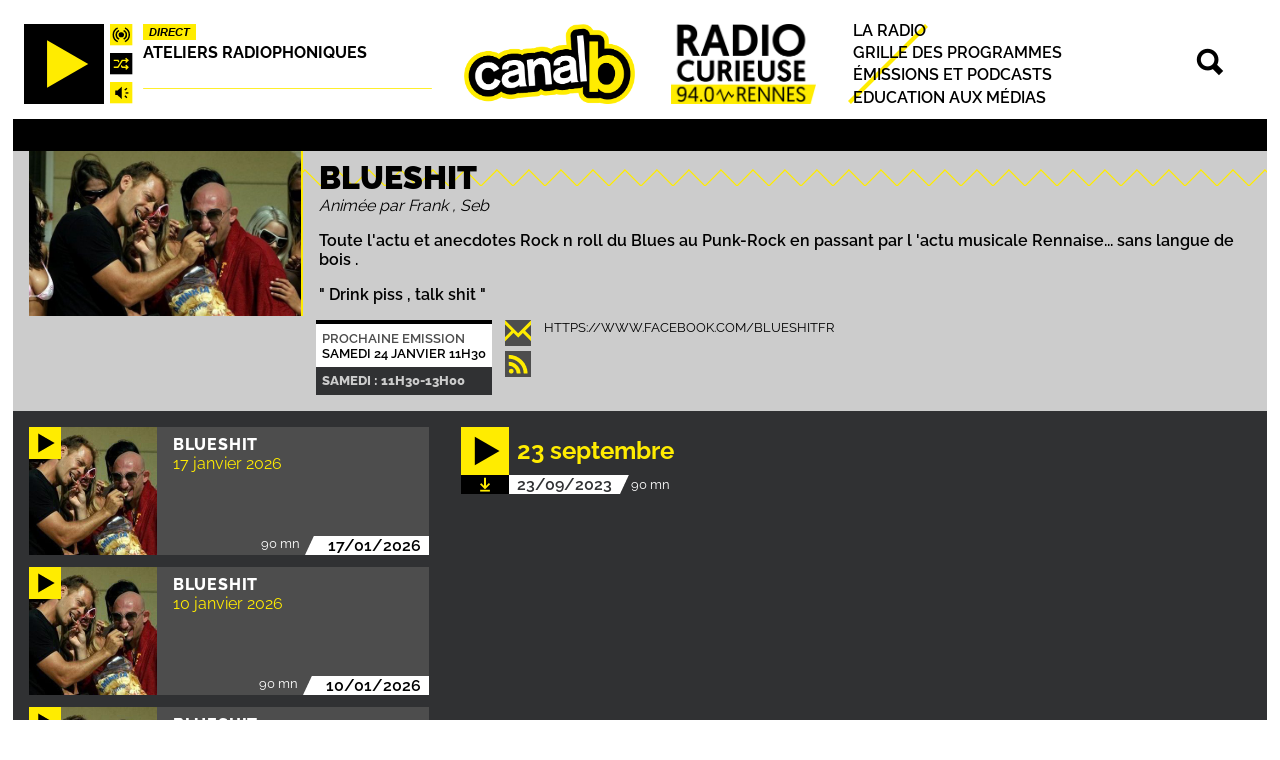

--- FILE ---
content_type: text/html; charset=UTF-8
request_url: https://canalb.fr/index.php/blueshit/4950
body_size: 5448
content:
<!DOCTYPE html>
<html lang="fr" dir="ltr" prefix="og: https://ogp.me/ns#">
  <head>
    <meta charset="utf-8" />
<link rel="canonical" href="https://canalb.fr/index.php/blueshit/4950" />
<meta property="og:site_name" content="Canal B" />
<meta property="og:type" content="article" />
<meta property="og:url" content="https://canalb.fr/index.php/blueshit/4950" />
<meta property="og:title" content="Blueshit | 23 septembre" />
<meta property="og:image:width" content="600" />
<meta property="og:image:height" content="600" />
<meta property="og:image:alt" content="Canal B" />
<meta name="twitter:card" content="summary" />
<meta name="Generator" content="Drupal 10 (https://www.drupal.org)" />
<meta name="MobileOptimized" content="width" />
<meta name="HandheldFriendly" content="true" />
<meta name="viewport" content="width=device-width, initial-scale=1.0" />
<link rel="icon" href="/themes/custom/canalb/favicon.ico" type="image/vnd.microsoft.icon" />

    <title>Blueshit | 23 septembre</title>
    <link rel="stylesheet" media="all" href="/sites/default/files/css/css_0_KYmp23KzrQ1rZFo7TKxVoNYqpfBNrZLxBg5eqNfWI.css?delta=0&amp;language=fr&amp;theme=canalb&amp;include=[base64]" />
<link rel="stylesheet" media="all" href="/sites/default/files/css/css_Of3RBk0ED2-K64SltT_l7_71ZiMCSGZphLKIh2TGDiQ.css?delta=1&amp;language=fr&amp;theme=canalb&amp;include=[base64]" />

    
  </head>
  <body>
        <a href="#main-content" class="visually-hidden focusable">
      Aller au contenu principal
    </a>
    
      <div class="dialog-off-canvas-main-canvas" data-off-canvas-main-canvas>
    
<header role="banner" class="main-header">
  <div class="header-left">  <div>
    <div id="block-playeraudiocanalb">
  
    
      <div class="canalb-player">
    <audio id="canalb_player"
        src="">
            Your browser does not support the
            <code>audio</code> element.
    </audio>
    <button class="canalb-player--controls--playpause img-button">
        <img id="canalb-player--controls--play" alt="Play" src="/modules/custom/canalb_player/img/play.svg" width="80" height="80" />
        <img id="canalb-player--controls--pause" alt="Pause" src="/modules/custom/canalb_player/img/pause.svg" width="80" height="80"  class="hidden-element" />
    </button>
    <div class="canalb-player--controls">
        <a class="canalb-player--download" href="#" class="hidden-element">
            <img alt="Télécharger" src="/modules/custom/canalb_player/img/download.svg" />
        </a>
        <img id="canalb-player--live-paused" class="canalb-player--direct" alt="Playing live" src="/modules/custom/canalb_player/img/direct.svg" width="22" height="22" />
        <img id="canalb-player--live-playing" class="canalb-player--direct" alt="Playing live" src="/modules/custom/canalb_player/img/direct.gif" width="22" height="22"  class="hidden-element" />
        <button class="canalb-player--random img-button">
            <img alt="Un podcast au hasard" src="/modules/custom/canalb_player/img/random.svg" width="22" height="22"  />
        </button>
        <button class="canalb-player--mute img-button">
            <img id="canalb-player--mute--mute" alt="Mute" src="/modules/custom/canalb_player/img/sound_on.svg" width="22" height="22"  />
            <img id="canalb-player--mute--unmute"  alt="Unmute" src="/modules/custom/canalb_player/img/sound_off.svg" width="22" height="22"  class="hidden-element" />
        </button>
    </div>
    <div class="canalb-player--display">
        <div class="canalb-player--live-switch">
            <button id="live">Direct</button>
            <button id="back-to-live" class="hidden-element">Revenir au direct</button>
        </div>
        <div class="canalb-player--infos">
            <div class="canalb-player--infos--emission">
                <a id="canalb-player--emission-link" href="/"></a>
            </div>
            <div class="canalb-player--infos--title">
                <a id="canalb-player--podcast-link" href="/"></a>
            </div>
        </div>
        <div class="canalb-player--progress-container">
            <div class="canalb-player--live-progress canalb-player--live-progress--paused"></div>
            <div class="canalb-player--progress" class="hidden-element">
                <span class="canalb-player--progress--timestamp">00:00</span>
                <div class="canalb-player--progress--progressbar">
                    <div style="width:0%">&nbsp;</div>
                </div>
                <span class="canalb-player--progress--duration">00:00</span>
            </div>
        </div>
    </div>
</div>

  </div>

  </div>
</div>
  <div class="header-center">  <div>
    <div id="block-canalb-branding">
  
    
  			<a href="/index.php/" rel="home">
      <div class="main-logo-large">
        <img src="/themes/custom/canalb/img/logo_header.png" alt="Accueil" class="main-logo" width="171" height="80" />
        <img src="/themes/custom/canalb/img/radio_curieuse.png" alt=" Accueil " class="main-logo" width="145" height="80" />
      </div>
      <img src="/themes/custom/canalb/img/logo_header_small.svg" alt=" Accueil " class="main-logo main-logo-small" width="167" height="80" />
		</a>
			
</div>

  </div>
</div>
  <div class="header-right">  <div>
    <nav role="navigation" aria-labelledby="block-principal-menu" id="block-principal">
            
  <h2 class="visually-hidden" id="block-principal-menu">Principal</h2>
  

        
							<ul class="canalb-menu">
												<li>
						<a href="/index.php/la-radio" data-drupal-link-system-path="node/440">La radio</a>

											</li>
									<li>
						<a href="/index.php/programmes" data-drupal-link-system-path="programmes">Grille des programmes</a>

											</li>
									<li>
						<a href="/index.php/emissions" data-drupal-link-system-path="emissions">Émissions et podcasts</a>

											</li>
									<li>
						<a href="/index.php/educationauxmedias" data-drupal-link-system-path="node/444">Education aux médias</a>

											</li>
							</ul>
			



  </nav>
<div id="block-recherche">
  
    
      <div class="static-block block-recherche">
	<a href="/index.php/recherche">
		<img src="/themes/custom/canalb/img/search.png" />
	</a>
</div>


  </div>

  </div>
</div>
</header>

<div class="layout-container" id="layout-container">
      <div class="top">
        <div>
    <div data-drupal-messages-fallback class="hidden"></div>
<div class="views-element-container" id="block-views-block-emission-bloc-block-1">
  
    
      <div><div class="js-view-dom-id-19806da3b0e5556271b2c33ed321236e53f44d667b379278beecd4f1676aea9d">
  
  
  

  
  
  

      <div class="views-row">

<div class="emission">

	<div class="emission--image">
            <div>  <img loading="lazy" src="/sites/default/files/images/emissions/blueshit.jpg" width="640" height="388" alt="blueshit" />

</div>
      </div>
	<div class="emission--infos">
		<div class="emission--titre"><h1>Blueshit</h1></div>
          <div class="emission--animateur">Animée par Frank , Seb </div>
    		<div class="emission--description">
            <div><p>Toute l'actu et anecdotes Rock n roll du Blues au Punk-Rock en passant par l 'actu musicale Rennaise... sans langue de bois .</p>
<p>" Drink piss , talk shit "</p>
</div>
      </div>
    <div class="emission--bottom">
      <div class="emission--infos-horaires">
    		<div class="prochaine-emission-full">
	<p class="prochaine-emission-full--title">Prochaine Emission</p>
	<p>
    Samedi 24 janvier 11H30
	</p>
</div>


        <div class="emission-default--horaires">
          <div>
      <span>Samedi : 11H30-13H00</span>
  </div>

        </div>
      </div>
      <div class="emission--liens">
        <div class="emission--liens--statiques">
                      <a href="mailto:beast.records@hotmail.fr"><img alt="Contact" src="/themes/custom/canalb/img/contact.svg" width="25" height="25" /></a>
                    <a href="/index.php/rss/12/rss.xml"><img alt="Podcast RSS" src="/themes/custom/canalb/img/rss.svg" width="25" height="25" /></a>
        </div>
        <div class="emission--liens--dynamiques">
          
      <div>
              <div><a href="https://www.facebook.com/blueshitfr" target="_blank">https://www.facebook.com/blueshitfr</a></div>
          </div>
  
        </div>
      </div>
    </div>
	</div>
</div>

</div>

    

  
  

  
  
</div>
</div>

  </div>
<div id="block-canalb-local-actions" class="canalb-local-actions">
  
    
        <nav></nav>
  </div>

  </div>

    </div>
  
  
  

  

  

  

  <main role="main">
    <a id="main-content" tabindex="-1"></a>
          <aside class="layout-left-column" role="complementary">
          <div>
    <div class="views-element-container derniers-contenus-emission" id="block-views-block-derniers-contenus-emission">
	
		
			<div><div class="view-derniers-contenus-emission js-view-dom-id-8bd82028888207219aedfd1cae112a12dab1cc56207f70dc3da326f4a776ac0b">
  
  
  

  
  
  

      <div class="views-row"><div class="views-field views-field-entity-id"><span class="field-content">



<div class="podcast-vignette vignette player-podcast-infos"
  data-player-emission-title="Blueshit"
  data-player-emission-url="/index.php/blueshit"
  data-player-emission-rss="TODO: RSS"
  data-player-stream-id="8909"
  data-player-stream-title="17 janvier 2026"
  data-player-stream-url="/sites/default/files/podcasts/blueshit/blueshit_2026.01.17_8909.mp3"
  data-player-stream-podcasturl="/index.php/blueshit/8799">

  <div class="vignette--icone">
    <button class="player-podcast-play vignette--picto">
      <img src="/modules/custom/canalb_content_types/img/play-jaune.svg" alt="Ecouter le podcast"/>
    </button>
    <a href="/index.php/blueshit/8799" class="vignette--image">
      
            <div>  <img loading="lazy" src="/sites/default/files/styles/podcast_liste/public/images/emissions/blueshit.jpg?itok=ZLQGLNgg" width="256" height="256" alt="blueshit" />


</div>
      
    </a>
  </div>
  <a href="/index.php/blueshit/8799" class="podcast-vignette--infos vignette--infos">
    <div class="podcast-vignette--emission vignette--titre podcast-vignette--titre">
      Blueshit
    </div>
    <div class="podcast-vignette--titre-podcast">
      <span>17 janvier 2026</span>

    </div>
    <div class="podcast-vignette--time-and-date">
      <div class="podcast-vignette--duree">
            <div content="90">90 mn</div>
      </div>
      <div class="podcast-vignette--date vignette--date">
            <div><time datetime="2026-01-17T12:00:00Z">17/01/2026</time>
</div>
      </div>
    </div>
  </a>
</div>


</span></div></div>
    <div class="views-row"><div class="views-field views-field-entity-id"><span class="field-content">



<div class="podcast-vignette vignette player-podcast-infos"
  data-player-emission-title="Blueshit"
  data-player-emission-url="/index.php/blueshit"
  data-player-emission-rss="TODO: RSS"
  data-player-stream-id="8856"
  data-player-stream-title="10 janvier 2026"
  data-player-stream-url="/sites/default/files/podcasts/blueshit/blueshit_2026.01.10_8856.mp3"
  data-player-stream-podcasturl="/index.php/blueshit/8745">

  <div class="vignette--icone">
    <button class="player-podcast-play vignette--picto">
      <img src="/modules/custom/canalb_content_types/img/play-jaune.svg" alt="Ecouter le podcast"/>
    </button>
    <a href="/index.php/blueshit/8745" class="vignette--image">
      
            <div>  <img loading="lazy" src="/sites/default/files/styles/podcast_liste/public/images/emissions/blueshit.jpg?itok=ZLQGLNgg" width="256" height="256" alt="blueshit" />


</div>
      
    </a>
  </div>
  <a href="/index.php/blueshit/8745" class="podcast-vignette--infos vignette--infos">
    <div class="podcast-vignette--emission vignette--titre podcast-vignette--titre">
      Blueshit
    </div>
    <div class="podcast-vignette--titre-podcast">
      <span>10 janvier 2026</span>

    </div>
    <div class="podcast-vignette--time-and-date">
      <div class="podcast-vignette--duree">
            <div content="90">90 mn</div>
      </div>
      <div class="podcast-vignette--date vignette--date">
            <div><time datetime="2026-01-10T12:00:00Z">10/01/2026</time>
</div>
      </div>
    </div>
  </a>
</div>


</span></div></div>
    <div class="views-row"><div class="views-field views-field-entity-id"><span class="field-content">



<div class="podcast-vignette vignette player-podcast-infos"
  data-player-emission-title="Blueshit"
  data-player-emission-url="/index.php/blueshit"
  data-player-emission-rss="TODO: RSS"
  data-player-stream-id="8770"
  data-player-stream-title="13 décembre 2025"
  data-player-stream-url="/sites/default/files/podcasts/blueshit/blueshit_2025.12.13_8770.mp3"
  data-player-stream-podcasturl="/index.php/blueshit/8659">

  <div class="vignette--icone">
    <button class="player-podcast-play vignette--picto">
      <img src="/modules/custom/canalb_content_types/img/play-jaune.svg" alt="Ecouter le podcast"/>
    </button>
    <a href="/index.php/blueshit/8659" class="vignette--image">
      
            <div>  <img loading="lazy" src="/sites/default/files/styles/podcast_liste/public/images/emissions/blueshit.jpg?itok=ZLQGLNgg" width="256" height="256" alt="blueshit" />


</div>
      
    </a>
  </div>
  <a href="/index.php/blueshit/8659" class="podcast-vignette--infos vignette--infos">
    <div class="podcast-vignette--emission vignette--titre podcast-vignette--titre">
      Blueshit
    </div>
    <div class="podcast-vignette--titre-podcast">
      <span>13 décembre 2025</span>

    </div>
    <div class="podcast-vignette--time-and-date">
      <div class="podcast-vignette--duree">
            <div content="90">90 mn</div>
      </div>
      <div class="podcast-vignette--date vignette--date">
            <div><time datetime="2025-12-13T12:00:00Z">13/12/2025</time>
</div>
      </div>
    </div>
  </a>
</div>


</span></div></div>
    <div class="views-row"><div class="views-field views-field-entity-id"><span class="field-content">



<div class="podcast-vignette vignette player-podcast-infos"
  data-player-emission-title="Blueshit"
  data-player-emission-url="/index.php/blueshit"
  data-player-emission-rss="TODO: RSS"
  data-player-stream-id="8709"
  data-player-stream-title="29 novembre 2025"
  data-player-stream-url="/sites/default/files/podcasts/blueshit/blueshit_2025.11.29_8709.mp3"
  data-player-stream-podcasturl="/index.php/blueshit/8599">

  <div class="vignette--icone">
    <button class="player-podcast-play vignette--picto">
      <img src="/modules/custom/canalb_content_types/img/play-jaune.svg" alt="Ecouter le podcast"/>
    </button>
    <a href="/index.php/blueshit/8599" class="vignette--image">
      
            <div>  <img loading="lazy" src="/sites/default/files/styles/podcast_liste/public/images/emissions/blueshit.jpg?itok=ZLQGLNgg" width="256" height="256" alt="blueshit" />


</div>
      
    </a>
  </div>
  <a href="/index.php/blueshit/8599" class="podcast-vignette--infos vignette--infos">
    <div class="podcast-vignette--emission vignette--titre podcast-vignette--titre">
      Blueshit
    </div>
    <div class="podcast-vignette--titre-podcast">
      <span>29 novembre 2025</span>

    </div>
    <div class="podcast-vignette--time-and-date">
      <div class="podcast-vignette--duree">
            <div content="90">90 mn</div>
      </div>
      <div class="podcast-vignette--date vignette--date">
            <div><time datetime="2025-11-29T12:00:00Z">29/11/2025</time>
</div>
      </div>
    </div>
  </a>
</div>


</span></div></div>
    <div class="views-row"><div class="views-field views-field-entity-id"><span class="field-content">



<div class="podcast-vignette vignette player-podcast-infos"
  data-player-emission-title="Blueshit"
  data-player-emission-url="/index.php/blueshit"
  data-player-emission-rss="TODO: RSS"
  data-player-stream-id="8522"
  data-player-stream-title="18 octobre 2025"
  data-player-stream-url="/sites/default/files/podcasts/blueshit/blueshit_2025.10.18_8522.mp3"
  data-player-stream-podcasturl="/index.php/blueshit/8417">

  <div class="vignette--icone">
    <button class="player-podcast-play vignette--picto">
      <img src="/modules/custom/canalb_content_types/img/play-jaune.svg" alt="Ecouter le podcast"/>
    </button>
    <a href="/index.php/blueshit/8417" class="vignette--image">
      
            <div>  <img loading="lazy" src="/sites/default/files/styles/podcast_liste/public/images/emissions/blueshit.jpg?itok=ZLQGLNgg" width="256" height="256" alt="blueshit" />


</div>
      
    </a>
  </div>
  <a href="/index.php/blueshit/8417" class="podcast-vignette--infos vignette--infos">
    <div class="podcast-vignette--emission vignette--titre podcast-vignette--titre">
      Blueshit
    </div>
    <div class="podcast-vignette--titre-podcast">
      <span>18 octobre 2025</span>

    </div>
    <div class="podcast-vignette--time-and-date">
      <div class="podcast-vignette--duree">
            <div content="90">90 mn</div>
      </div>
      <div class="podcast-vignette--date vignette--date">
            <div><time datetime="2025-10-18T12:00:00Z">18/10/2025</time>
</div>
      </div>
    </div>
  </a>
</div>


</span></div></div>
    <div class="views-row"><div class="views-field views-field-entity-id"><span class="field-content">



<div class="podcast-vignette vignette player-podcast-infos"
  data-player-emission-title="Blueshit"
  data-player-emission-url="/index.php/blueshit"
  data-player-emission-rss="TODO: RSS"
  data-player-stream-id="8488"
  data-player-stream-title="11 octobre 2025"
  data-player-stream-url="/sites/default/files/podcasts/blueshit/blueshit_2025.10.11_8488.mp3"
  data-player-stream-podcasturl="/index.php/blueshit/8384">

  <div class="vignette--icone">
    <button class="player-podcast-play vignette--picto">
      <img src="/modules/custom/canalb_content_types/img/play-jaune.svg" alt="Ecouter le podcast"/>
    </button>
    <a href="/index.php/blueshit/8384" class="vignette--image">
      
            <div>  <img loading="lazy" src="/sites/default/files/styles/podcast_liste/public/images/emissions/blueshit.jpg?itok=ZLQGLNgg" width="256" height="256" alt="blueshit" />


</div>
      
    </a>
  </div>
  <a href="/index.php/blueshit/8384" class="podcast-vignette--infos vignette--infos">
    <div class="podcast-vignette--emission vignette--titre podcast-vignette--titre">
      Blueshit
    </div>
    <div class="podcast-vignette--titre-podcast">
      <span>11 octobre 2025</span>

    </div>
    <div class="podcast-vignette--time-and-date">
      <div class="podcast-vignette--duree">
            <div content="90">90 mn</div>
      </div>
      <div class="podcast-vignette--date vignette--date">
            <div><time datetime="2025-10-11T12:00:00Z">11/10/2025</time>
</div>
      </div>
    </div>
  </a>
</div>


</span></div></div>
    <div class="views-row"><div class="views-field views-field-entity-id"><span class="field-content">



<div class="podcast-vignette vignette player-podcast-infos"
  data-player-emission-title="Blueshit"
  data-player-emission-url="/index.php/blueshit"
  data-player-emission-rss="TODO: RSS"
  data-player-stream-id="8408"
  data-player-stream-title="27 septembre 2025"
  data-player-stream-url="/sites/default/files/podcasts/blueshit/blueshit_2025.09.27_8408.mp3"
  data-player-stream-podcasturl="/index.php/blueshit/8313">

  <div class="vignette--icone">
    <button class="player-podcast-play vignette--picto">
      <img src="/modules/custom/canalb_content_types/img/play-jaune.svg" alt="Ecouter le podcast"/>
    </button>
    <a href="/index.php/blueshit/8313" class="vignette--image">
      
            <div>  <img loading="lazy" src="/sites/default/files/styles/podcast_liste/public/images/emissions/blueshit.jpg?itok=ZLQGLNgg" width="256" height="256" alt="blueshit" />


</div>
      
    </a>
  </div>
  <a href="/index.php/blueshit/8313" class="podcast-vignette--infos vignette--infos">
    <div class="podcast-vignette--emission vignette--titre podcast-vignette--titre">
      Blueshit
    </div>
    <div class="podcast-vignette--titre-podcast">
      <span>27 septembre 2025</span>

    </div>
    <div class="podcast-vignette--time-and-date">
      <div class="podcast-vignette--duree">
            <div content="90">90 mn</div>
      </div>
      <div class="podcast-vignette--date vignette--date">
            <div><time datetime="2025-09-27T12:00:00Z">27/09/2025</time>
</div>
      </div>
    </div>
  </a>
</div>


</span></div></div>
    <div class="views-row"><div class="views-field views-field-entity-id"><span class="field-content">



<div class="podcast-vignette vignette player-podcast-infos"
  data-player-emission-title="Blueshit"
  data-player-emission-url="/index.php/blueshit"
  data-player-emission-rss="TODO: RSS"
  data-player-stream-id="8338"
  data-player-stream-title="13 septembre 2025"
  data-player-stream-url="/sites/default/files/podcasts/blueshit/blueshit_2025.09.13_8338.mp3"
  data-player-stream-podcasturl="/index.php/blueshit/8243">

  <div class="vignette--icone">
    <button class="player-podcast-play vignette--picto">
      <img src="/modules/custom/canalb_content_types/img/play-jaune.svg" alt="Ecouter le podcast"/>
    </button>
    <a href="/index.php/blueshit/8243" class="vignette--image">
      
            <div>  <img loading="lazy" src="/sites/default/files/styles/podcast_liste/public/images/emissions/blueshit.jpg?itok=ZLQGLNgg" width="256" height="256" alt="blueshit" />


</div>
      
    </a>
  </div>
  <a href="/index.php/blueshit/8243" class="podcast-vignette--infos vignette--infos">
    <div class="podcast-vignette--emission vignette--titre podcast-vignette--titre">
      Blueshit
    </div>
    <div class="podcast-vignette--titre-podcast">
      <span>13 septembre 2025</span>

    </div>
    <div class="podcast-vignette--time-and-date">
      <div class="podcast-vignette--duree">
            <div content="90">90 mn</div>
      </div>
      <div class="podcast-vignette--date vignette--date">
            <div><time datetime="2025-09-13T12:00:00Z">13/09/2025</time>
</div>
      </div>
    </div>
  </a>
</div>


</span></div></div>
    <div class="views-row"><div class="views-field views-field-entity-id"><span class="field-content">



<div class="podcast-vignette vignette player-podcast-infos"
  data-player-emission-title="Blueshit"
  data-player-emission-url="/index.php/blueshit"
  data-player-emission-rss="TODO: RSS"
  data-player-stream-id="8337"
  data-player-stream-title="06 septembre 2025"
  data-player-stream-url="/sites/default/files/podcasts/blueshit/blueshit_2025.09.06_8337.mp3"
  data-player-stream-podcasturl="/index.php/blueshit/8242">

  <div class="vignette--icone">
    <button class="player-podcast-play vignette--picto">
      <img src="/modules/custom/canalb_content_types/img/play-jaune.svg" alt="Ecouter le podcast"/>
    </button>
    <a href="/index.php/blueshit/8242" class="vignette--image">
      
            <div>  <img loading="lazy" src="/sites/default/files/styles/podcast_liste/public/images/emissions/blueshit.jpg?itok=ZLQGLNgg" width="256" height="256" alt="blueshit" />


</div>
      
    </a>
  </div>
  <a href="/index.php/blueshit/8242" class="podcast-vignette--infos vignette--infos">
    <div class="podcast-vignette--emission vignette--titre podcast-vignette--titre">
      Blueshit
    </div>
    <div class="podcast-vignette--titre-podcast">
      <span>06 septembre 2025</span>

    </div>
    <div class="podcast-vignette--time-and-date">
      <div class="podcast-vignette--duree">
            <div content="90">90 mn</div>
      </div>
      <div class="podcast-vignette--date vignette--date">
            <div><time datetime="2025-09-06T12:00:00Z">06/09/2025</time>
</div>
      </div>
    </div>
  </a>
</div>


</span></div></div>
    <div class="views-row"><div class="views-field views-field-entity-id"><span class="field-content">



<div class="podcast-vignette vignette player-podcast-infos"
  data-player-emission-title="Blueshit"
  data-player-emission-url="/index.php/blueshit"
  data-player-emission-rss="TODO: RSS"
  data-player-stream-id="8094"
  data-player-stream-title="28 juin 2025"
  data-player-stream-url="/sites/default/files/podcasts/blueshit/blueshit_2025.06.28_8094.mp3"
  data-player-stream-podcasturl="/index.php/blueshit/8010">

  <div class="vignette--icone">
    <button class="player-podcast-play vignette--picto">
      <img src="/modules/custom/canalb_content_types/img/play-jaune.svg" alt="Ecouter le podcast"/>
    </button>
    <a href="/index.php/blueshit/8010" class="vignette--image">
      
            <div>  <img loading="lazy" src="/sites/default/files/styles/podcast_liste/public/images/emissions/blueshit.jpg?itok=ZLQGLNgg" width="256" height="256" alt="blueshit" />


</div>
      
    </a>
  </div>
  <a href="/index.php/blueshit/8010" class="podcast-vignette--infos vignette--infos">
    <div class="podcast-vignette--emission vignette--titre podcast-vignette--titre">
      Blueshit
    </div>
    <div class="podcast-vignette--titre-podcast">
      <span>28 juin 2025</span>

    </div>
    <div class="podcast-vignette--time-and-date">
      <div class="podcast-vignette--duree">
            <div content="90">90 mn</div>
      </div>
      <div class="podcast-vignette--date vignette--date">
            <div><time datetime="2025-06-28T12:00:00Z">28/06/2025</time>
</div>
      </div>
    </div>
  </a>
</div>


</span></div></div>
    <div class="views-row"><div class="views-field views-field-entity-id"><span class="field-content">



<div class="podcast-vignette vignette player-podcast-infos"
  data-player-emission-title="Blueshit"
  data-player-emission-url="/index.php/blueshit"
  data-player-emission-rss="TODO: RSS"
  data-player-stream-id="8059"
  data-player-stream-title="21 juin 2025"
  data-player-stream-url="/sites/default/files/podcasts/blueshit/blueshit_2025.06.21_8059.mp3"
  data-player-stream-podcasturl="/index.php/blueshit/7975">

  <div class="vignette--icone">
    <button class="player-podcast-play vignette--picto">
      <img src="/modules/custom/canalb_content_types/img/play-jaune.svg" alt="Ecouter le podcast"/>
    </button>
    <a href="/index.php/blueshit/7975" class="vignette--image">
      
            <div>  <img loading="lazy" src="/sites/default/files/styles/podcast_liste/public/images/emissions/blueshit.jpg?itok=ZLQGLNgg" width="256" height="256" alt="blueshit" />


</div>
      
    </a>
  </div>
  <a href="/index.php/blueshit/7975" class="podcast-vignette--infos vignette--infos">
    <div class="podcast-vignette--emission vignette--titre podcast-vignette--titre">
      Blueshit
    </div>
    <div class="podcast-vignette--titre-podcast">
      <span>21 juin 2025</span>

    </div>
    <div class="podcast-vignette--time-and-date">
      <div class="podcast-vignette--duree">
            <div content="90">90 mn</div>
      </div>
      <div class="podcast-vignette--date vignette--date">
            <div><time datetime="2025-06-21T12:00:00Z">21/06/2025</time>
</div>
      </div>
    </div>
  </a>
</div>


</span></div></div>
    <div class="views-row"><div class="views-field views-field-entity-id"><span class="field-content">



<div class="podcast-vignette vignette player-podcast-infos"
  data-player-emission-title="Blueshit"
  data-player-emission-url="/index.php/blueshit"
  data-player-emission-rss="TODO: RSS"
  data-player-stream-id="8035"
  data-player-stream-title="14 juin 2025"
  data-player-stream-url="/sites/default/files/podcasts/blueshit/blueshit_2025.06.14_8035.mp3"
  data-player-stream-podcasturl="/index.php/blueshit/7951">

  <div class="vignette--icone">
    <button class="player-podcast-play vignette--picto">
      <img src="/modules/custom/canalb_content_types/img/play-jaune.svg" alt="Ecouter le podcast"/>
    </button>
    <a href="/index.php/blueshit/7951" class="vignette--image">
      
            <div>  <img loading="lazy" src="/sites/default/files/styles/podcast_liste/public/images/emissions/blueshit.jpg?itok=ZLQGLNgg" width="256" height="256" alt="blueshit" />


</div>
      
    </a>
  </div>
  <a href="/index.php/blueshit/7951" class="podcast-vignette--infos vignette--infos">
    <div class="podcast-vignette--emission vignette--titre podcast-vignette--titre">
      Blueshit
    </div>
    <div class="podcast-vignette--titre-podcast">
      <span>14 juin 2025</span>

    </div>
    <div class="podcast-vignette--time-and-date">
      <div class="podcast-vignette--duree">
            <div content="90">90 mn</div>
      </div>
      <div class="podcast-vignette--date vignette--date">
            <div><time datetime="2025-06-14T12:00:00Z">14/06/2025</time>
</div>
      </div>
    </div>
  </a>
</div>


</span></div></div>
    <div class="views-row"><div class="views-field views-field-entity-id"><span class="field-content">



<div class="podcast-vignette vignette player-podcast-infos"
  data-player-emission-title="Blueshit"
  data-player-emission-url="/index.php/blueshit"
  data-player-emission-rss="TODO: RSS"
  data-player-stream-id="7925"
  data-player-stream-title="17 mai 2025"
  data-player-stream-url="/sites/default/files/podcasts/blueshit/blueshit_2025.05.17_7925.mp3"
  data-player-stream-podcasturl="/index.php/blueshit/7841">

  <div class="vignette--icone">
    <button class="player-podcast-play vignette--picto">
      <img src="/modules/custom/canalb_content_types/img/play-jaune.svg" alt="Ecouter le podcast"/>
    </button>
    <a href="/index.php/blueshit/7841" class="vignette--image">
      
            <div>  <img loading="lazy" src="/sites/default/files/styles/podcast_liste/public/images/emissions/blueshit.jpg?itok=ZLQGLNgg" width="256" height="256" alt="blueshit" />


</div>
      
    </a>
  </div>
  <a href="/index.php/blueshit/7841" class="podcast-vignette--infos vignette--infos">
    <div class="podcast-vignette--emission vignette--titre podcast-vignette--titre">
      Blueshit
    </div>
    <div class="podcast-vignette--titre-podcast">
      <span>17 mai 2025</span>

    </div>
    <div class="podcast-vignette--time-and-date">
      <div class="podcast-vignette--duree">
            <div content="90">90 mn</div>
      </div>
      <div class="podcast-vignette--date vignette--date">
            <div><time datetime="2025-05-17T12:00:00Z">17/05/2025</time>
</div>
      </div>
    </div>
  </a>
</div>


</span></div></div>
    <div class="views-row"><div class="views-field views-field-entity-id"><span class="field-content">



<div class="podcast-vignette vignette player-podcast-infos"
  data-player-emission-title="Blueshit"
  data-player-emission-url="/index.php/blueshit"
  data-player-emission-rss="TODO: RSS"
  data-player-stream-id="7905"
  data-player-stream-title="10 mai 2025"
  data-player-stream-url="/sites/default/files/podcasts/blueshit/blueshit_2025.05.10_7905.mp3"
  data-player-stream-podcasturl="/index.php/blueshit/7821">

  <div class="vignette--icone">
    <button class="player-podcast-play vignette--picto">
      <img src="/modules/custom/canalb_content_types/img/play-jaune.svg" alt="Ecouter le podcast"/>
    </button>
    <a href="/index.php/blueshit/7821" class="vignette--image">
      
            <div>  <img loading="lazy" src="/sites/default/files/styles/podcast_liste/public/images/emissions/blueshit.jpg?itok=ZLQGLNgg" width="256" height="256" alt="blueshit" />


</div>
      
    </a>
  </div>
  <a href="/index.php/blueshit/7821" class="podcast-vignette--infos vignette--infos">
    <div class="podcast-vignette--emission vignette--titre podcast-vignette--titre">
      Blueshit
    </div>
    <div class="podcast-vignette--titre-podcast">
      <span>10 mai 2025</span>

    </div>
    <div class="podcast-vignette--time-and-date">
      <div class="podcast-vignette--duree">
            <div content="90">90 mn</div>
      </div>
      <div class="podcast-vignette--date vignette--date">
            <div><time datetime="2025-05-10T12:00:00Z">10/05/2025</time>
</div>
      </div>
    </div>
  </a>
</div>


</span></div></div>
    <div class="views-row"><div class="views-field views-field-entity-id"><span class="field-content">



<div class="podcast-vignette vignette player-podcast-infos"
  data-player-emission-title="Blueshit"
  data-player-emission-url="/index.php/blueshit"
  data-player-emission-rss="TODO: RSS"
  data-player-stream-id="7842"
  data-player-stream-title="26 avril 2025"
  data-player-stream-url="/sites/default/files/podcasts/blueshit/blueshit_2025.04.26_7842.mp3"
  data-player-stream-podcasturl="/index.php/blueshit/7758">

  <div class="vignette--icone">
    <button class="player-podcast-play vignette--picto">
      <img src="/modules/custom/canalb_content_types/img/play-jaune.svg" alt="Ecouter le podcast"/>
    </button>
    <a href="/index.php/blueshit/7758" class="vignette--image">
      
            <div>  <img loading="lazy" src="/sites/default/files/styles/podcast_liste/public/images/emissions/blueshit.jpg?itok=ZLQGLNgg" width="256" height="256" alt="blueshit" />


</div>
      
    </a>
  </div>
  <a href="/index.php/blueshit/7758" class="podcast-vignette--infos vignette--infos">
    <div class="podcast-vignette--emission vignette--titre podcast-vignette--titre">
      Blueshit
    </div>
    <div class="podcast-vignette--titre-podcast">
      <span>26 avril 2025</span>

    </div>
    <div class="podcast-vignette--time-and-date">
      <div class="podcast-vignette--duree">
            <div content="90">90 mn</div>
      </div>
      <div class="podcast-vignette--date vignette--date">
            <div><time datetime="2025-04-26T12:00:00Z">26/04/2025</time>
</div>
      </div>
    </div>
  </a>
</div>


</span></div></div>

    

  
  

  
  
</div>
</div>

		<div class="links-more">
		<a href=/index.php/podcasts?emission=12>Tous les podcasts</a>
		<a href=/index.php/articles?emission=12>Tous les articles</a>
	</div>
</div>

  </div>

      </aside>
    
    <div class="layout-content" id="layout-content">
        <div>
    <div id="block-contenudelapageprincipale" class="contenudelapageprincipale">
  
      <h2 class="page-title"></h2>
    
      <div class="views-element-container"><div class="view-emission js-view-dom-id-f1eb48ad69f9d918c50e45cf9dafe951511662507e70592287de9c17b2ea718a">
  
  
  

  
  
  

      <div>



<article class="podcast-full player-podcast-infos"
  data-player-emission-title="Blueshit"
  data-player-emission-url="/index.php/blueshit"
  data-player-emission-rss="TODO: RSS"
  data-player-stream-id="4995"
  data-player-stream-title="23 septembre"
  data-player-stream-url="/sites/default/files/podcasts/blueshit/blueshit_2023.09.23_4995.mp3"
  data-player-stream-podcasturl="/index.php/blueshit/4950">
  <div class="podcast--infos">
    <div class="podcast--play">
      <button class="podcast--play  player-podcast-play ">
        <img alt="Play" src="/modules/custom/canalb_content_types/img/play-jaune.svg" width="48" height="48" />
      </button>
    </div>
    <div class="podcast--download">
      <a href="/sites/default/files/podcasts/blueshit/blueshit_2023.09.23_4995.mp3" download>
        <img alt="Play" src="/modules/custom/canalb_content_types/img/download.svg" width="49" height="20" />
      </a>
    </div>
    <div class="podcast--title">
      <h2>23 septembre</h2>
    </div>
    <div class="podcast--misc">
      <div class="podcast--date">
            <div><time datetime="2023-09-23T12:00:00Z">23/09/2023</time>
</div>
      </div>
      <div class="podcast--duree">
            <div>90 mn</div>
      </div>
    </div>
  </div>
    <div class="podcast--content rte--content">
    
  </div>

</article>
</div>

    

  
  

  
  
</div>
</div>

  </div>

  </div>

    </div>
  </main>

      <footer role="contentinfo">
        <div>
    <div id="block-footercanalb">
  
    
      <footer class="canalb-footer" role="contentinfo">
  <div class="footer-main">
    <div class="footer-adresse">
      <p class="footer-adresse-logo"><img alt="Logo Canal B" src="/modules/custom/canalb_footer/img/logo.png" width="160" height="74" /></p>
      <p class="footer-adresse-adresse">
        Maison des Associations<br />6 cours des Alliés<br />35000 Rennes
      </p>
      <p class="footer-telephone">Studio : 02 99 52 77 66</p>
    </div>
    <div class="footer-links">
      <p class="footer-links-networks">
        <a href="https://www.facebook.com/CanalB"><img alt="Facebook" src="/modules/custom/canalb_footer/img/facebook.svg" width="24" height="24"/></a>
        <a href="https://twitter.com/radiocanalb"><img alt="Twitter" src="/modules/custom/canalb_footer/img/twitter.svg" width="24" height="24"/></a>
        <a href="https://www.instagram.com/radiocanalb/?hl=fr"><img alt="Instagram" src="/modules/custom/canalb_footer/img/instagram.svg" width="24" height="24"/></a>
      </p>
      
              <ul>
              <li>
        <a href="/index.php/contact/c_etait_quoi" data-drupal-link-system-path="contact/c_etait_quoi">C&#039;était quoi ce titre ?</a>
              </li>
          <li>
        <a href="/index.php/contacts" data-drupal-link-system-path="node/450">Contacts</a>
              </li>
        </ul>
  


      
              <ul>
              <li>
        <a href="/index.php/partenaires" data-drupal-link-system-path="node/442">Partenaires</a>
              </li>
          <li>
        <a href="/index.php/spots" data-drupal-link-system-path="node/441">Spots</a>
              </li>
        </ul>
  


      <p class="footer-links-ferarock">
        Canal B est une radio <a href="https://ferarock.org" target="_blank">Ferarock</a>
      </p>
    </div>
  </div>
  <div class="footer-credits">
    <span class="footer-credits-copyright">© Canal B 2026</span>
    <span>
      | Graphisme :
      <a href="https://marcblanchard.fr" target="_blank">Marc Blanchard</a>
      - Développement :
      <a href="https://louiscarrese.fr" target="_blank">Louis Carrese</a>
      |
      <a href="/index.php/mentionslegales">Mentions légales</a>
    </span>
  </div>
</footer>

  </div>

  </div>

    </footer>
  
</div>

  </div>

    
    <script type="application/json" data-drupal-selector="drupal-settings-json">{"path":{"baseUrl":"\/index.php\/","pathPrefix":"","currentPath":"group\/12\/content\/4950","currentPathIsAdmin":false,"isFront":false,"currentLanguage":"fr"},"pluralDelimiter":"\u0003","suppressDeprecationErrors":true,"ajaxPageState":{"libraries":"[base64]","theme":"canalb","theme_token":null},"ajaxTrustedUrl":[],"data":{"extlink":{"extTarget":true,"extTargetAppendNewWindowLabel":"(opens in a new window)","extTargetNoOverride":false,"extNofollow":false,"extTitleNoOverride":false,"extNoreferrer":false,"extFollowNoOverride":false,"extClass":"0","extLabel":"(le lien est externe)","extImgClass":false,"extSubdomains":true,"extExclude":"","extInclude":"","extCssExclude":"","extCssInclude":"","extCssExplicit":"","extAlert":false,"extAlertText":"Ce lien vous dirige vers un site externe. Nous ne sommes pas responsables de son contenu.","extHideIcons":false,"mailtoClass":"0","telClass":"","mailtoLabel":"(link sends email)","telLabel":"(link is a phone number)","extUseFontAwesome":false,"extIconPlacement":"append","extPreventOrphan":false,"extFaLinkClasses":"fa fa-external-link","extFaMailtoClasses":"fa fa-envelope-o","extAdditionalLinkClasses":"","extAdditionalMailtoClasses":"","extAdditionalTelClasses":"","extFaTelClasses":"fa fa-phone","whitelistedDomains":[],"extExcludeNoreferrer":""}},"canalb_player":{"live_stream":{"stream":{"streamUrl":"http:\/\/stream.levillage.org\/canalb","live":true},"emission":{"title":"","url":""}}},"user":{"uid":0,"permissionsHash":"12a3dc1bec4709edcf788c3ef51da7402d5d83043384c6ae3073f37667fce1c7"}}</script>
<script src="/sites/default/files/js/js_p3En5anczr7Bbv4XfuJxxQf2kYGyH14TypYOxqZsnl4.js?scope=footer&amp;delta=0&amp;language=fr&amp;theme=canalb&amp;include=eJxLTsxLzEnST8_JT0rM0S1OLsosKNFJBgvGF-QkVqYW6UN4uhCeTmpFSU5mXrZ-SlFpQWKOHpQLANdKG5Y"></script>

  </body>
</html>


--- FILE ---
content_type: image/svg+xml
request_url: https://canalb.fr/modules/custom/canalb_content_types/img/download.svg
body_size: 160
content:
<svg id="Calque_1" data-name="Calque 1" xmlns="http://www.w3.org/2000/svg" viewBox="0 0 53.51 21.82"><defs><style>.cls-1{fill:#ffec00;}</style></defs><title>telecharge2</title><rect width="53.51" height="21.82"/><rect class="cls-1" x="21.33" y="16.6" width="10.86" height="2"/><polygon class="cls-1" points="32.38 10.42 30.96 9 27.75 12.21 27.75 3.22 25.75 3.22 25.75 12.21 22.55 9 21.14 10.42 26.75 16.04 32.38 10.42"/></svg>

--- FILE ---
content_type: image/svg+xml
request_url: https://canalb.fr/modules/custom/canalb_player/img/pause.svg
body_size: 113
content:
<svg id="Calque_1" data-name="Calque 1" xmlns="http://www.w3.org/2000/svg" viewBox="0 0 79.51 79.51"><defs><style>.cls-1{fill:#ffec00;}</style></defs><title>PAUSE_jaune</title><rect class="cls-1" width="79.51" height="79.51"/><rect x="13.5" y="16.14" width="20.34" height="47.24"/><rect x="45.67" y="16.14" width="20.34" height="47.24"/></svg>

--- FILE ---
content_type: image/svg+xml
request_url: https://canalb.fr/modules/custom/canalb_player/img/random.svg
body_size: 250
content:
<svg id="Calque_1" data-name="Calque 1" xmlns="http://www.w3.org/2000/svg" viewBox="0 0 21.88 21.88"><defs><style>.cls-1{fill:#ffec00;}</style></defs><title>icon</title><rect width="21.88" height="21.88"/><polygon class="cls-1" points="18.32 7.45 15.69 4.82 14.71 5.79 15.72 6.8 11.47 6.8 7.3 13.7 3.56 13.7 3.56 15.08 8.08 15.08 12.25 8.18 15.65 8.18 14.71 9.11 15.69 10.09 17.35 8.43 17.35 8.43 18.32 7.45"/><polygon class="cls-1" points="17.35 13.45 17.35 13.45 15.69 11.79 14.71 12.77 15.65 13.7 12.25 13.7 11.28 12.1 10.47 13.43 11.47 15.08 15.72 15.08 14.71 16.09 15.69 17.06 18.32 14.43 17.35 13.45"/><polygon class="cls-1" points="8.08 6.8 3.56 6.8 3.56 8.18 7.3 8.18 8.22 9.7 9.03 8.36 8.08 6.8"/></svg>

--- FILE ---
content_type: image/svg+xml
request_url: https://canalb.fr/modules/custom/canalb_player/img/sound_on.svg
body_size: 208
content:
<svg id="Calque_1" data-name="Calque 1" xmlns="http://www.w3.org/2000/svg" viewBox="0 0 21.88 21.88"><defs><style>.cls-1{fill:#ffec00;}</style></defs><title>icon</title><rect class="cls-1" width="21.88" height="21.88"/><polygon points="11.36 4.69 7.34 8.71 5.04 8.71 5.04 13.21 7.24 13.21 11.36 17.33 11.36 4.69"/><rect x="15.09" y="10.41" width="2.73" height="1.39"/><rect x="14" y="6.57" width="2.73" height="1.39" transform="translate(-0.64 12.99) rotate(-45)"/><rect x="14.67" y="13.59" width="1.39" height="2.73" transform="translate(-6.07 15.24) rotate(-44.99)"/></svg>

--- FILE ---
content_type: image/svg+xml
request_url: https://canalb.fr/themes/custom/canalb/img/logo_header_small.svg
body_size: 7013
content:
<svg id="Calque_1" data-name="Calque 1" xmlns="http://www.w3.org/2000/svg" viewBox="0 0 84.16 40.12"><defs><style>.cls-1{fill:#ffec00;}.cls-2{fill:none;stroke:#000;stroke-miterlimit:29;stroke-width:0.33px;}.cls-3{fill:#fff;}</style></defs><title>LOGO_CANALB_Curieux_Head</title><path class="cls-1" d="M54.74,0a2.55,2.55,0,0,0-.39,0L51.82.23A4.45,4.45,0,0,0,47.75,5L48,8.28h-.09c-.38,0-.75,0-1.13,0h-.1a10.53,10.53,0,0,0-5,1.6A8.09,8.09,0,0,0,38,9.07c-.25,0-.48,0-.71,0a8.51,8.51,0,0,0-2.48.58l-.36,0-.35,0-2.57.21a4.18,4.18,0,0,0-1.67.48A10.54,10.54,0,0,0,27.07,10c-.39,0-.78,0-1.21,0a10.1,10.1,0,0,0-5.32,1.8,9.16,9.16,0,0,0-4.15-1l-.8,0a9.64,9.64,0,0,0-6.78,3.53,10.19,10.19,0,0,0-2.19,7.31A9.72,9.72,0,0,0,16.3,31c.29,0,.56,0,.82,0v0a9.38,9.38,0,0,0,1.56-.25l.05,0,.06,0a12.93,12.93,0,0,0,2.85-1.34,8.78,8.78,0,0,0,3.74.81l.82,0a9.52,9.52,0,0,0,2.41-.52l.39,0h.35l3-.25.37-.05h0l.34,0,2.58-.21a4.43,4.43,0,0,0,2-.69,4.41,4.41,0,0,0,1.76.37l.35,0,2.52-.2a4.33,4.33,0,0,0,1.51-.4,9.18,9.18,0,0,0,2.35.3c.27,0,.53,0,.8,0a9.49,9.49,0,0,0,2.43-.52l.39,0,.37,0,2.59-.21a4.41,4.41,0,0,0,4.38,4h3.44a4.32,4.32,0,0,0,.79-.08,9.41,9.41,0,0,0,3.16.56,10.66,10.66,0,0,0,7.87-3.56A12.77,12.77,0,0,0,75.6,20c0-7.42-5.3-11.89-10.51-12V6.89a4.46,4.46,0,0,0-4.45-4.45H58.71a4.38,4.38,0,0,0-1.08-1.38A4.48,4.48,0,0,0,54.74,0Z"/><polygon class="cls-1" points="45.3 34.84 45.3 40.12 82.7 40.12 84.16 34.84 45.3 34.84"/><path d="M21.07,39.55A2,2,0,0,1,19,37.49,2,2,0,0,1,19.58,36a2,2,0,0,1,1.49-.6,2,2,0,0,1,1.18.37l-.23.7a1.62,1.62,0,0,0-.95-.32,1.16,1.16,0,0,0-.89.38,1.44,1.44,0,0,0,0,1.88,1.16,1.16,0,0,0,.89.37,1.74,1.74,0,0,0,1-.32l.22.69A2,2,0,0,1,21.07,39.55Z"/><path d="M25.6,39.12a1.85,1.85,0,0,1-2.37,0A1.54,1.54,0,0,1,22.81,38V35.5h.8V38a.83.83,0,0,0,.21.6.78.78,0,0,0,.6.22.77.77,0,0,0,.59-.22.83.83,0,0,0,.21-.6V35.5H26V38A1.54,1.54,0,0,1,25.6,39.12Z"/><path d="M26.76,39.48v-4H28a1.41,1.41,0,0,1,1,.33,1.13,1.13,0,0,1,.36.85,1.18,1.18,0,0,1-.17.62,1,1,0,0,1-.44.43l.95,1.75h-.89L28,37.92h-.43v1.56Zm.8-2.24h.38a.6.6,0,0,0,.39-.14.51.51,0,0,0,.15-.39.49.49,0,0,0-.15-.38.65.65,0,0,0-.43-.14h-.34Z"/><path d="M30.08,39.48v-4h.81v4Z"/><path d="M31.65,39.48v-4h2v.72H32.45v.89h1.07v.71H32.45v.94h1.29v.72Z"/><path d="M37.15,39.12a1.85,1.85,0,0,1-2.37,0A1.54,1.54,0,0,1,34.36,38V35.5h.8V38a.83.83,0,0,0,.21.6.77.77,0,0,0,.59.22.78.78,0,0,0,.6-.22.83.83,0,0,0,.21-.6V35.5h.8V38A1.54,1.54,0,0,1,37.15,39.12Z"/><path d="M39.42,35.42a1.24,1.24,0,0,1,.52.1,1.11,1.11,0,0,1,.37.23c.09.1.16.2.22.28a2,2,0,0,1,.12.26l-.66.3a.65.65,0,0,0-.58-.43.46.46,0,0,0-.32.11.33.33,0,0,0-.11.27.41.41,0,0,0,.17.32,2.55,2.55,0,0,0,.44.25c.17.07.33.16.5.25a1.23,1.23,0,0,1,.43.39,1,1,0,0,1,.18.59,1.17,1.17,0,0,1-.35.87,1.36,1.36,0,0,1-1,.34,1.53,1.53,0,0,1-.54-.09,1.3,1.3,0,0,1-.4-.25,1.93,1.93,0,0,1-.24-.29,1.85,1.85,0,0,1-.13-.29l.67-.33a.71.71,0,0,0,.69.5.54.54,0,0,0,.35-.1.41.41,0,0,0,.12-.3.41.41,0,0,0-.18-.33,1.87,1.87,0,0,0-.42-.25c-.17-.08-.34-.16-.51-.26a1.26,1.26,0,0,1-.43-.4,1,1,0,0,1-.18-.61,1.05,1.05,0,0,1,.35-.81A1.27,1.27,0,0,1,39.42,35.42Z"/><path d="M41.27,39.48v-4h2v.72H42.07v.89h1.07v.71H42.07v.94h1.3v.72Z"/><path d="M0,39.51v-4H1.22a1.39,1.39,0,0,1,1,.34,1.13,1.13,0,0,1,.37.86,1.19,1.19,0,0,1-.17.63,1.1,1.1,0,0,1-.45.43l1,1.78H2l-.78-1.58H.81v1.58Zm.81-2.27h.38a.57.57,0,0,0,.4-.15.47.47,0,0,0,.16-.39.48.48,0,0,0-.16-.39.66.66,0,0,0-.44-.14H.81Z"/><path d="M5.58,38.47H4.21l-.36,1H3l1.43-4h.85l1.43,4H5.93Zm-.21-.68-.48-1.45-.46,1.45Z"/><path d="M7.18,39.51v-4H8.26A2.22,2.22,0,0,1,9.82,36a2.22,2.22,0,0,1,0,3,2.24,2.24,0,0,1-1.57.53ZM8,38.8h.29a1.21,1.21,0,0,0,.92-.34,1.55,1.55,0,0,0,0-1.94,1.25,1.25,0,0,0-.92-.34H8Z"/><path d="M11,39.51v-4h.82v4Z"/><path d="M16,39a2,2,0,0,1-1.51.6,2,2,0,0,1-1.51-.6,2,2,0,0,1-.59-1.49A2.13,2.13,0,0,1,16,36a2.07,2.07,0,0,1,.59,1.5A2,2,0,0,1,16,39Zm-.62-2.45a1.16,1.16,0,0,0-.89-.38,1.2,1.2,0,0,0-.9.38,1.35,1.35,0,0,0-.35,1,1.3,1.3,0,0,0,.35.95,1.2,1.2,0,0,0,.9.38,1.16,1.16,0,0,0,.89-.38,1.31,1.31,0,0,0,.36-.95A1.36,1.36,0,0,0,15.33,36.53Z"/><path d="M48,39.48a1.54,1.54,0,0,1-.87-.27l.2-.34a1.14,1.14,0,0,0,.66.19.86.86,0,0,0,.48-.13.83.83,0,0,0,.3-.34,1.9,1.9,0,0,0,.15-.46,2.1,2.1,0,0,0,.05-.51,1,1,0,0,1-.86.43,1,1,0,0,1-.84-.35,1.28,1.28,0,0,1-.31-.9,1.37,1.37,0,0,1,.33-1,1.14,1.14,0,0,1,.89-.36c.84,0,1.26.57,1.26,1.7Q49.42,39.48,48,39.48Zm.16-3.59a.71.71,0,0,0-.55.24,1,1,0,0,0-.2.66.88.88,0,0,0,.2.61.68.68,0,0,0,.56.24.86.86,0,0,0,.81-.53,3.18,3.18,0,0,0,0-.47,1.82,1.82,0,0,0-.11-.38.55.55,0,0,0-.25-.27A.81.81,0,0,0,48.14,35.89Z"/><path d="M49.86,38.43V38.1l1.76-2.56h.48V38h.5v.39h-.5v1h-.45v-1Zm.49-.39h1.3V36.12Z"/><path d="M53.15,39.39a.27.27,0,0,1-.1-.22.26.26,0,0,1,.1-.21.29.29,0,0,1,.22-.09.33.33,0,0,1,.22.09.29.29,0,0,1,.09.21.29.29,0,0,1-.09.22.33.33,0,0,1-.22.09A.29.29,0,0,1,53.15,39.39Z"/><path d="M56.46,36a3.11,3.11,0,0,1,.28,1.51A3.14,3.14,0,0,1,56.46,39a1.21,1.21,0,0,1-1.94,0,3.14,3.14,0,0,1-.28-1.51A3.11,3.11,0,0,1,54.52,36a1.19,1.19,0,0,1,1.94,0Zm-1.77,1.51c0,.21,0,.38,0,.52a2.09,2.09,0,0,0,0,.42,1.07,1.07,0,0,0,.13.35.61.61,0,0,0,.24.21.66.66,0,0,0,.36.08.68.68,0,0,0,.36-.08.52.52,0,0,0,.23-.21.88.88,0,0,0,.13-.35,3.27,3.27,0,0,0,.06-.42c0-.14,0-.31,0-.52s0-.39,0-.52a3.41,3.41,0,0,0-.06-.43,1,1,0,0,0-.13-.35.67.67,0,0,0-.23-.21.8.8,0,0,0-.36-.08,1,1,0,0,0-.31,0,.47.47,0,0,0-.22.17.79.79,0,0,0-.14.23,1.33,1.33,0,0,0-.08.33c0,.13,0,.25,0,.37S54.69,37.31,54.69,37.48Z"/><path d="M63.07,39.41V35.54h1a1.25,1.25,0,0,1,.89.29,1,1,0,0,1,.31.79,1.1,1.1,0,0,1-.17.63.89.89,0,0,1-.5.39l1,1.77h-.5l-.87-1.68h-.66v1.68Zm.45-2.07h.54a.64.64,0,0,0,.73-.72c0-.45-.25-.68-.76-.68h-.51Z"/><path d="M66.1,39.41V35.54h1.83V36H66.55v1.29h1.21v.4H66.55V39H68v.4Z"/><path d="M68.71,39.41V35.54h.45l2.13,3.17V35.54h.45v3.87h-.45l-2.13-3.15v3.15Z"/><path d="M72.6,39.41V35.54h.45l2.14,3.17V35.54h.44v3.87h-.44l-2.14-3.15v3.15Z"/><path d="M76.5,39.41V35.54h1.84V36H77v1.29h1.21v.4H77V39H78.4v.4Z"/><path d="M78.87,38.63l.38-.16a.83.83,0,0,0,.85.6.77.77,0,0,0,.51-.17.6.6,0,0,0,.19-.47.64.64,0,0,0-.13-.4,1,1,0,0,0-.34-.26l-.43-.22-.44-.24a1,1,0,0,1-.34-.34.92.92,0,0,1-.13-.51.94.94,0,0,1,.3-.71,1.16,1.16,0,0,1,.8-.28,1.05,1.05,0,0,1,.73.24,1.23,1.23,0,0,1,.37.5l-.38.16a.74.74,0,0,0-.72-.49.65.65,0,0,0-.48.17.52.52,0,0,0-.17.41.58.58,0,0,0,.18.42,1.9,1.9,0,0,0,.46.29l.53.26a1.43,1.43,0,0,1,.46.39.94.94,0,0,1,.19.58,1,1,0,0,1-.33.78,1.38,1.38,0,0,1-1.65,0A1.35,1.35,0,0,1,78.87,38.63Z"/><polyline class="cls-2" points="57.57 37.64 58.49 36.32 59.53 39.27 60.68 36.93 61.54 38.2 62.06 37.56"/><path d="M27.06,14.44a5.67,5.67,0,0,1,2.38.45c1.31.66,1.41,1.65,1.5,2.79l.46,5.6A2.21,2.21,0,0,0,32,25l-3,.24c0-.25-.11-.66-.13-.81a5,5,0,0,1-3,1.33l-.45,0a3.36,3.36,0,0,1-3.64-3A3.21,3.21,0,0,1,22,21.27a4.37,4.37,0,0,1,3.23-2.33,23.74,23.74,0,0,0,3.21-1.05c0-.49-.15-1.47-1.62-1.47h-.3a2.25,2.25,0,0,0-1.83.84,1.24,1.24,0,0,0-.18.94l-2.61.07a3.44,3.44,0,0,1,.3-1.62c.86-1.92,3.37-2.13,4.05-2.18a7.81,7.81,0,0,1,.85,0M26,23.51l.27,0a2.62,2.62,0,0,0,2.37-1.42,2.26,2.26,0,0,0,.07-1l-.1-1.17a7.29,7.29,0,0,1-2.16.82c-.9.2-2.09.51-2,1.63.06.75.67,1.12,1.55,1.12m1.1-11.38c-.33,0-.68,0-1,0-3.77.32-5.33,2.1-6,3.54a5.61,5.61,0,0,0-.5,2.58,2.3,2.3,0,0,0,.56,1.5,5.09,5.09,0,0,0-.3.62,5.54,5.54,0,0,0-.38,2.52,5.63,5.63,0,0,0,5.95,5.12c.21,0,.43,0,.64,0a7.1,7.1,0,0,0,2.36-.59,2.16,2.16,0,0,0,.62.09h.19l3-.25a2.31,2.31,0,0,0,1.56-3.82l0,0,0-.32-.45-5.61a5.11,5.11,0,0,0-2.78-4.66l0,0a7.75,7.75,0,0,0-3.38-.68Z"/><path d="M25.38,28.34a5.89,5.89,0,0,1-5.84-8c.07-.16.14-.32.22-.48a2.64,2.64,0,0,1-.5-1.53,6.07,6.07,0,0,1,.52-2.7c.68-1.51,2.31-3.38,6.22-3.71a8.82,8.82,0,0,1,4.57.67,5.36,5.36,0,0,1,3,4.92L34,23.3a2.6,2.6,0,0,1-1.79,4.25l-3,.25a2.81,2.81,0,0,1-.82-.06,7.56,7.56,0,0,1-2.35.57Zm1.68-15.92c-.33,0-.67,0-1,0-3.63.31-5.13,2-5.74,3.37a5.41,5.41,0,0,0-.47,2.45,2,2,0,0,0,.49,1.32l.13.15-.1.18a6.36,6.36,0,0,0-.28.59,5.36,5.36,0,0,0-.36,2.38C20,26,22.62,28,26,27.74a7.36,7.36,0,0,0,2.27-.57l.09,0,.1,0a1.89,1.89,0,0,0,.71.07l3-.25a2,2,0,0,0,1.36-3.34l-.06-.07,0-.11,0-.33L33,17.52a4.77,4.77,0,0,0-2.62-4.43A7.41,7.41,0,0,0,27.06,12.42ZM25.38,26a3.57,3.57,0,0,1-3.69-4.87c.7-1.74,2.47-2.23,3.43-2.5a26.54,26.54,0,0,0,3-.95c-.08-.56-.36-1.09-1.59-1s-1.49.52-1.6.7a.88.88,0,0,0-.14.71l0,.36-3.22.08v-.29a3.8,3.8,0,0,1,.32-1.74c.62-1.37,2.06-2.16,4.29-2.35a8.38,8.38,0,0,1,.88,0,5.74,5.74,0,0,1,2.5.48c1.48.75,1.57,1.91,1.67,3l.46,5.6a2,2,0,0,0,.53,1.51l.38.43-3.84.31L28.67,25v0A5.31,5.31,0,0,1,25.86,26Zm1.4-9.9a1.69,1.69,0,0,1,1.91,1.74l0,.21-.2.08a23.25,23.25,0,0,1-3.24,1.06,4.08,4.08,0,0,0-3,2.16,2.88,2.88,0,0,0-.2,1.33c.14,1.76,1.66,2.9,3.78,2.72a4.68,4.68,0,0,0,2.86-1.25l.44-.44.05.62c0,.1.05.31.08.51v0l2.22-.18a2.66,2.66,0,0,1-.35-1.4l-.46-5.6c-.1-1.22-.22-2-1.35-2.56a5.14,5.14,0,0,0-2.24-.42c-.29,0-.56,0-.83,0-2,.17-3.29.85-3.81,2a2.92,2.92,0,0,0-.27,1.2l2-.05a1.33,1.33,0,0,1,.24-.83,2.49,2.49,0,0,1,2-1ZM26,23.79c-1.08,0-1.77-.51-1.84-1.38C24,21,25.59,20.64,26.35,20.48a7.51,7.51,0,0,0,2.07-.78l.4-.24L29,21.08a2.6,2.6,0,0,1-.09,1.09,2.89,2.89,0,0,1-2.62,1.61Zm2.36-3.38a9.44,9.44,0,0,1-1.84.63c-1.15.25-1.84.56-1.78,1.33s.81.85,1.26.85h.24A2.39,2.39,0,0,0,28.33,22a2,2,0,0,0,.05-.85Z"/><path d="M38,13.52a3.4,3.4,0,0,1,2.56,1.06c.73.83.82,2,.94,3.35l.5,6.21-2.51.2L39.07,19a7.79,7.79,0,0,0-.22-1.6,1.73,1.73,0,0,0-1.68-1.28H37a2.21,2.21,0,0,0-1.84,1.35A6.09,6.09,0,0,0,35,20.1l.38,4.58-2.56.21-.87-10.56,2.56-.21.1,1.25a2.94,2.94,0,0,1,.76-.9,4.48,4.48,0,0,1,2.37-.94H38m0-2.31a4,4,0,0,0-.49,0,6.91,6.91,0,0,0-2.42.66,2.18,2.18,0,0,0-.63-.09h-.19L31.73,12a2.31,2.31,0,0,0-2.11,2.5l.86,10.56a2.32,2.32,0,0,0,2.31,2.13H33L35.53,27a2.31,2.31,0,0,0,1.58-.81,2.22,2.22,0,0,0,.4-.68,2.3,2.3,0,0,0,2,1.15h.19l2.51-.21a2.31,2.31,0,0,0,1.58-.8A2.36,2.36,0,0,0,44.33,24l-.51-6.21a7.43,7.43,0,0,0-1.5-4.68A5.7,5.7,0,0,0,38,11.21Z"/><path d="M32.79,27.5a2.6,2.6,0,0,1-2.59-2.39l-.87-10.57a2.61,2.61,0,0,1,2.38-2.81l2.56-.21a2.43,2.43,0,0,1,.81.07,7.13,7.13,0,0,1,2.42-.65,6.1,6.1,0,0,1,5,1.93c1.29,1.48,1.43,3.19,1.57,4.84l.51,6.22A2.6,2.6,0,0,1,44,25.82a2.56,2.56,0,0,1-1.78.91l-2.51.21a2.61,2.61,0,0,1-2.16-.88,3.55,3.55,0,0,1-.23.31,2.6,2.6,0,0,1-1.77.91L33,27.49Zm1.69-15.41h-.17l-2.55.21a2,2,0,0,0-1.86,2.18l.87,10.57A2,2,0,0,0,33,26.91l2.56-.21A2,2,0,0,0,36.89,26a1.85,1.85,0,0,0,.35-.59l.21-.57.31.53a2,2,0,0,0,1.91,1l2.52-.2a2.07,2.07,0,0,0,1.38-.71A2,2,0,0,0,44,24l-.51-6.21a7.23,7.23,0,0,0-1.43-4.51,5.45,5.45,0,0,0-4.55-1.73,6.46,6.46,0,0,0-2.31.63l-.1,0-.11,0A2,2,0,0,0,34.48,12.09Zm-2,13.12-.91-11.15,3.13-.26.07.77a2.72,2.72,0,0,1,.35-.32,4.62,4.62,0,0,1,2.52-1,3.71,3.71,0,0,1,3.12,1.14,5.73,5.73,0,0,1,1,3.5l.53,6.51-3.08.25L38.78,19a7.78,7.78,0,0,0-.2-1.51A1.44,1.44,0,0,0,37,16.37a1.93,1.93,0,0,0-1.61,1.17,5.92,5.92,0,0,0-.16,2.51l.4,4.9Zm-.29-10.62.82,10,2-.16-.35-4.3a6.37,6.37,0,0,1,.21-2.8A2.51,2.51,0,0,1,37,15.79a2,2,0,0,1,2.15,1.47,8.37,8.37,0,0,1,.23,1.65L39.78,24l1.93-.16L41.23,18c-.12-1.36-.2-2.42-.87-3.18a3.18,3.18,0,0,0-2.63-.95,4.2,4.2,0,0,0-2.2.87,2.78,2.78,0,0,0-.69.81l-.46.87-.16-1.94Z"/><path d="M47.93,12.73a5.55,5.55,0,0,1,2.36.45c1.31.67,1.41,1.65,1.51,2.79l.46,5.61a2.18,2.18,0,0,0,.6,1.67l-3,.24c0-.25-.12-.66-.13-.81a5,5,0,0,1-3,1.33l-.45,0a3.37,3.37,0,0,1-3.65-3,3.23,3.23,0,0,1,.23-1.47,4.35,4.35,0,0,1,3.23-2.33,24.28,24.28,0,0,0,3.21-1.05,1.41,1.41,0,0,0-1.62-1.47h-.31a2.25,2.25,0,0,0-1.82.84,1.26,1.26,0,0,0-.18,1l-2.61.06A3.43,3.43,0,0,1,43,15c.87-1.92,3.38-2.13,4.06-2.18.27,0,.56,0,.86,0M46.81,21.8h.27a2.62,2.62,0,0,0,2.37-1.43,2.15,2.15,0,0,0,.08-1l-.1-1.16a7.1,7.1,0,0,1-2.17.82c-.9.2-2.08.51-2,1.63.06.75.67,1.12,1.54,1.12m1.12-11.38c-.34,0-.69,0-1,0-3.76.31-5.33,2.1-6,3.54a5.66,5.66,0,0,0-.49,2.58,2.3,2.3,0,0,0,.56,1.5,4.61,4.61,0,0,0-.3.63,5.42,5.42,0,0,0-.38,2.5,5.63,5.63,0,0,0,6,5.13l.64,0a7.41,7.41,0,0,0,2.36-.6,2.16,2.16,0,0,0,.62.09h.19l3-.25a2.3,2.3,0,0,0,1.55-3.82v0c0-.09,0-.22,0-.32l-.46-5.61a5.09,5.09,0,0,0-2.77-4.66h0a7.66,7.66,0,0,0-3.38-.69Z"/><path d="M46.24,26.63a5.87,5.87,0,0,1-5.84-8c.07-.17.14-.33.22-.49a2.62,2.62,0,0,1-.5-1.53,6,6,0,0,1,.52-2.7c.68-1.51,2.31-3.39,6.22-3.71a8.78,8.78,0,0,1,4.57.68,5.34,5.34,0,0,1,3,4.91l.46,5.61c0,.08,0,.15,0,.22a2.6,2.6,0,0,1-1.79,4.25l-3,.25a2.8,2.8,0,0,1-.81-.06,7.62,7.62,0,0,1-2.36.57Q46.57,26.63,46.24,26.63Zm1.69-15.92c-.33,0-.67,0-1,0-3.62.3-5.11,2-5.73,3.37a5.31,5.31,0,0,0-.47,2.46,2,2,0,0,0,.48,1.31l.14.15-.1.18a5.34,5.34,0,0,0-.28.59,5.18,5.18,0,0,0-.36,2.38,5.35,5.35,0,0,0,5.66,4.86l.61,0a7.36,7.36,0,0,0,2.27-.57l.1,0,.1,0a1.86,1.86,0,0,0,.7.07l3-.24A2,2,0,0,0,54.74,24a2,2,0,0,0-.35-2.09l-.06-.07,0-.11c0-.09,0-.21,0-.31l-.46-5.62a4.82,4.82,0,0,0-2.61-4.43A7.37,7.37,0,0,0,47.93,10.71ZM46.24,24.32a3.63,3.63,0,0,1-3.93-3.27,3.37,3.37,0,0,1,.24-1.6A4.63,4.63,0,0,1,46,17,25.48,25.48,0,0,0,49,16c-.08-.56-.37-1.09-1.59-1s-1.5.52-1.61.7a.93.93,0,0,0-.14.71l0,.37-3.21.08v-.3a3.8,3.8,0,0,1,.32-1.74c.43-.95,1.52-2.13,4.29-2.35.28,0,.58,0,.89,0a5.73,5.73,0,0,1,2.49.48c1.48.75,1.57,1.91,1.66,3l.46,5.6a2,2,0,0,0,.54,1.51l.38.43-3.84.31-.09-.52v0a5.4,5.4,0,0,1-2.81,1.06Zm1.4-9.9a1.7,1.7,0,0,1,1.91,1.74l0,.21-.2.08a24.14,24.14,0,0,1-3.24,1.06c-1.19.33-2.49.78-3,2.16A2.89,2.89,0,0,0,42.88,21c.15,1.75,1.67,2.88,3.78,2.71a4.71,4.71,0,0,0,2.87-1.25L50,22l.06.61c0,.1,0,.32.08.53h0L52.31,23A2.76,2.76,0,0,1,52,21.6L51.51,16c-.1-1.22-.22-2-1.35-2.56A5.13,5.13,0,0,0,47.93,13a7.63,7.63,0,0,0-.84,0c-2,.16-3.29.84-3.81,2a2.83,2.83,0,0,0-.27,1.2l2-.05a1.4,1.4,0,0,1,.25-.83,2.49,2.49,0,0,1,2-1Zm-.83,7.67c-1.07,0-1.76-.52-1.83-1.38-.12-1.43,1.46-1.77,2.22-1.94A7.11,7.11,0,0,0,49.28,18l.4-.24.13,1.63a2.42,2.42,0,0,1-.08,1.09,2.88,2.88,0,0,1-2.62,1.61Zm2.37-3.39a8.73,8.73,0,0,1-1.85.63c-1.14.25-1.84.56-1.77,1.33s.81.85,1.25.85h.25a2.37,2.37,0,0,0,2.12-1.23,2,2,0,0,0,.06-.84Z"/><path d="M54.74,4.45,56.21,23l-2.55.2L52.18,4.66l2.56-.21m0-2.31h-.19L52,2.36a2.31,2.31,0,0,0-2.12,2.49l1.47,18.52a2.34,2.34,0,0,0,2.31,2.13h.19l2.55-.21a2.32,2.32,0,0,0,2.12-2.49L57.05,4.27a2.32,2.32,0,0,0-2.31-2.13Z"/><path d="M53.66,25.79A2.57,2.57,0,0,1,52,25.16a2.6,2.6,0,0,1-.91-1.77L49.59,4.87A2.61,2.61,0,0,1,52,2.07l2.56-.21a2.6,2.6,0,0,1,2.81,2.39l1.47,18.52a2.61,2.61,0,0,1-2.38,2.8l-2.56.21ZM54.74,2.43h-.16L52,2.65a2,2,0,0,0-1.85,2.18l1.47,18.51a2,2,0,0,0,.71,1.38,2,2,0,0,0,1.47.48L56.38,25a2,2,0,0,0,1.85-2.17L56.76,4.29a2,2,0,0,0-2-1.86ZM53.39,23.5,51.87,4.4,55,4.14l1.52,19.1ZM52.5,4.93l1.42,17.94,2-.16L54.48,4.77Z"/><path d="M60.64,6.89v7.16a6,6,0,0,1,4.18-1.64c3.26,0,6.32,3,6.32,7.59S68,27.7,64.59,27.7a5.23,5.23,0,0,1-4-1.93v1.5H57.2V6.89h3.44M64.13,24.4c2.54,0,3.37-2.56,3.43-4.47.09-2.85-1.7-4.39-3.58-4.39-1.56,0-3.4,1.19-3.4,4.27a6.23,6.23,0,0,0,.23,1.85,3.34,3.34,0,0,0,3.32,2.74M60.64,4.58H57.2a2.32,2.32,0,0,0-2.31,2.31V27.27a2.32,2.32,0,0,0,2.31,2.32h3.44a2.23,2.23,0,0,0,1-.22,7,7,0,0,0,3,.65c4.36,0,8.87-3.75,8.87-10s-4.39-9.9-8.64-9.9a8.31,8.31,0,0,0-1.87.2V6.89a2.31,2.31,0,0,0-2.31-2.31Zm3.49,17.51c-.73,0-.95-.5-1.08-1C63,21,63,21,63,21a3.8,3.8,0,0,1-.12-1.14c0-1.22.41-1.95,1.09-1.95a1.06,1.06,0,0,1,.79.33,2.32,2.32,0,0,1,.48,1.67c0,.09-.08,2.23-1.12,2.23Z"/><path d="M64.59,30.31a7.4,7.4,0,0,1-3-.62,2.65,2.65,0,0,1-1,.18H57.2a2.6,2.6,0,0,1-2.6-2.6V6.89a2.61,2.61,0,0,1,2.6-2.6h3.44a2.61,2.61,0,0,1,2.6,2.6V10a8.36,8.36,0,0,1,1.58-.14c4.39,0,8.92,3.81,8.92,10.19S69.09,30.31,64.59,30.31Zm-3-1.26.12.06a6.85,6.85,0,0,0,2.86.62c4.22,0,8.58-3.64,8.58-9.73s-4.25-9.61-8.35-9.61a8.43,8.43,0,0,0-1.81.19l-.35.08V6.89a2,2,0,0,0-2-2H57.2a2,2,0,0,0-2,2V27.27a2,2,0,0,0,2,2h3.44a2.07,2.07,0,0,0,.85-.19Zm3-1.06a5.31,5.31,0,0,1-3.66-1.5v1.07h-4V6.6h4v6.83a6.32,6.32,0,0,1,3.89-1.31c3.25,0,6.61,3,6.61,7.88C71.43,25.19,67.91,28,64.59,28Zm-4.24-3,.51.58a4.91,4.91,0,0,0,3.73,1.83c3,0,6.26-2.59,6.26-7.41,0-4.57-3.06-7.3-6-7.3a5.81,5.81,0,0,0-4,1.56l-.48.45V7.18H57.49V27h2.86Zm3.78-.31a3.61,3.61,0,0,1-3.6-3,6.22,6.22,0,0,1-.24-1.92c0-3.15,1.85-4.56,3.69-4.56a3.64,3.64,0,0,1,2.65,1.13,4.66,4.66,0,0,1,1.22,3.56C67.78,22.13,66.77,24.69,64.13,24.69ZM64,15.83c-1.55,0-3.11,1.23-3.11,4a5.94,5.94,0,0,0,.21,1.76,3.09,3.09,0,0,0,3,2.55c2.87,0,3.12-3.5,3.14-4.2a4.19,4.19,0,0,0-1-3.14A3.1,3.1,0,0,0,64,15.83Zm.15,6.55a1.37,1.37,0,0,1-1.36-1.22.56.56,0,0,0,0-.12,4.67,4.67,0,0,1-.13-1.23c0-1.4.52-2.24,1.38-2.24A1.33,1.33,0,0,1,65,18a2.59,2.59,0,0,1,.57,1.88C65.53,20.13,65.42,22.38,64.13,22.38ZM64,18.15c-.59,0-.8.86-.8,1.66a4.24,4.24,0,0,0,.1,1.05,1,1,0,0,1,0,.16c.14.57.36.78.8.78.63,0,.82-1.44.83-1.95a2.07,2.07,0,0,0-.4-1.46A.78.78,0,0,0,64,18.15Z"/><path d="M64.82,9.76a8.62,8.62,0,0,0-1.53.13v-3a2.65,2.65,0,0,0-2.65-2.65H57.38a2.66,2.66,0,0,0-.92-1.81,2.7,2.7,0,0,0-1.72-.63h-.22L52,2a2.65,2.65,0,0,0-2.42,2.86L50,10.31a9.55,9.55,0,0,0-2.06-.23,9.74,9.74,0,0,0-1.06.05h0a7.84,7.84,0,0,0-5,2A6.18,6.18,0,0,0,38,10.87l-.54,0a7.48,7.48,0,0,0-2.41.64,2.9,2.9,0,0,0-.6-.07h-.22l-2.55.22a2.54,2.54,0,0,0-1.55.68,8.22,8.22,0,0,0-3.09-.58c-.33,0-.67,0-1.07,0a7.56,7.56,0,0,0-5.25,2.24,7.4,7.4,0,0,0-4.36-1.42l-.67,0a7.84,7.84,0,0,0-5.51,2.86,8.42,8.42,0,0,0-1.8,6A8,8,0,0,0,16.3,29.2c.24,0,.46,0,.68,0h0A8.72,8.72,0,0,0,18.24,29s3.64-1.17,4-2.93c0-.15-1.1-.29-1-.29l9.35.53,6.81-1.38,4.62.34,7.85-.07,5.75-.65,1.08,3.25,2.11.76a3.27,3.27,0,0,1,2.15.73c.34.54,2.06,1.11,3.63,1.11a8.83,8.83,0,0,0,6.53-3A11,11,0,0,0,73.79,20C73.79,13.59,69.23,9.76,64.82,9.76Z"/><path class="cls-3" d="M18.56,19.19A2.47,2.47,0,0,0,16,17.59c-1.46.12-2.52,1.37-2.35,3.49.16,1.9,1.26,3.22,2.93,3.08A2.7,2.7,0,0,0,19,21.88l2.27,1a5,5,0,0,1-4.48,3.69,5.28,5.28,0,0,1-5.71-5.17,5.37,5.37,0,0,1,4.87-6,4.9,4.9,0,0,1,4.81,2.62Z"/><path class="cls-3" d="M21.86,18.28a3.44,3.44,0,0,1,.3-1.62c.86-1.92,3.38-2.13,4.05-2.18a6.41,6.41,0,0,1,3.23.41c1.31.66,1.41,1.65,1.5,2.79l.46,5.6A2.21,2.21,0,0,0,32,25l-3,.25c0-.26-.11-.67-.13-.82a5,5,0,0,1-3,1.33c-2.38.2-3.94-1.17-4.09-3A3.21,3.21,0,0,1,22,21.27a4.37,4.37,0,0,1,3.23-2.33,23.74,23.74,0,0,0,3.21-1.05c0-.53-.17-1.6-1.92-1.46a2.28,2.28,0,0,0-1.83.84,1.24,1.24,0,0,0-.18.94Zm6.71,1.66a7.29,7.29,0,0,1-2.16.82c-.9.2-2.09.51-2,1.63.07.82.8,1.19,1.82,1.11a2.64,2.64,0,0,0,2.37-1.43,2.26,2.26,0,0,0,.07-1Z"/><path class="cls-3" d="M31.92,14.33l2.56-.21.1,1.25a2.94,2.94,0,0,1,.76-.9,4.48,4.48,0,0,1,2.37-.94,3.5,3.5,0,0,1,2.87,1.05c.73.83.82,2,.94,3.35l.5,6.21-2.51.2L39.07,19a7.79,7.79,0,0,0-.22-1.6A1.74,1.74,0,0,0,37,16.08a2.22,2.22,0,0,0-1.84,1.35A6.09,6.09,0,0,0,35,20.1l.38,4.59-2.56.2Z"/><path class="cls-3" d="M42.72,16.57A3.45,3.45,0,0,1,43,15c.87-1.92,3.38-2.13,4.06-2.18a6.38,6.38,0,0,1,3.22.42c1.31.66,1.41,1.65,1.51,2.78l.46,5.61a2.18,2.18,0,0,0,.6,1.67l-3,.25c0-.26-.12-.67-.13-.82a5,5,0,0,1-3,1.33c-2.39.19-3.95-1.17-4.1-3a3.23,3.23,0,0,1,.23-1.47,4.37,4.37,0,0,1,3.23-2.33,24.28,24.28,0,0,0,3.21-1.05c0-.52-.17-1.6-1.93-1.46a2.25,2.25,0,0,0-1.82.84,1.27,1.27,0,0,0-.18,1Zm6.71,1.66a7.1,7.1,0,0,1-2.17.82c-.9.2-2.08.51-2,1.63.07.82.8,1.19,1.81,1.11a2.62,2.62,0,0,0,2.37-1.43,2.15,2.15,0,0,0,.08-1Z"/><path class="cls-3" d="M54.74,4.46,56.21,23l-2.55.2L52.18,4.67Z"/><path class="cls-1" d="M64.82,12.41a6.07,6.07,0,0,0-4.18,1.64V6.89H57.2V27.27h3.44v-1.5a5.23,5.23,0,0,0,4,1.93c3.43,0,6.55-3,6.55-7.7S68.08,12.41,64.82,12.41Zm-.69,12a3.34,3.34,0,0,1-3.32-2.75,6.23,6.23,0,0,1-.23-1.85c0-3.08,1.84-4.27,3.4-4.27,1.88,0,3.67,1.54,3.58,4.39C67.5,21.84,66.67,24.41,64.13,24.41Z"/></svg>